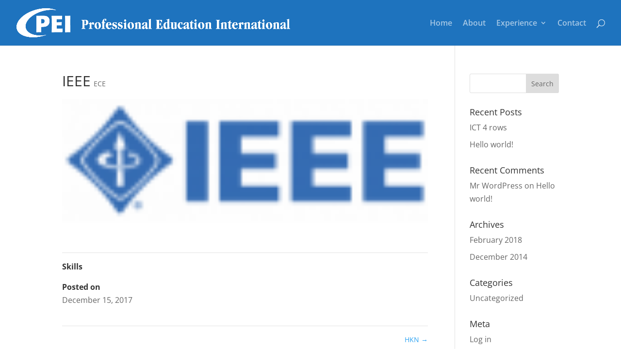

--- FILE ---
content_type: text/css
request_url: https://www.pei-education.com/wp-content/uploads/wtfdivi/wtfdivi-user-css.min.css
body_size: 0
content:
.et_pb_portfolio_grid .et_portfolio_image img{zoom:.1!important;height:auto!important;min-height:100%!important;width:auto!important;min-width:100%!important;max-width:none!important;max-height:none!important;position:absolute;top:50%;left:50%;margin-right:-50%;transform:translate(-50%,-50%)!important}.et_pb_portfolio_grid .et_portfolio_image{-webkit-transform-style:preserve-3d;-moz-transform-style:preserve-3d;transform-style:preserve-3d}